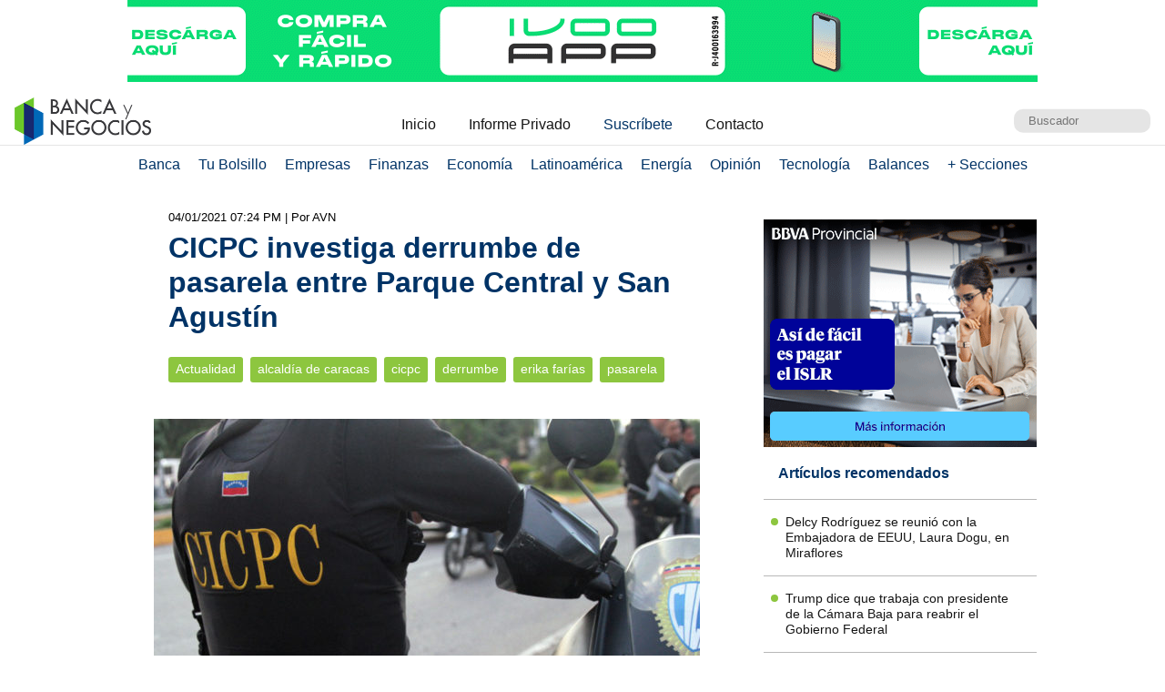

--- FILE ---
content_type: text/html; charset=UTF-8
request_url: https://www.bancaynegocios.com/get-ultimos-articulos-por-categoria/
body_size: 542
content:
[{"id":848022,"title":"Delcy Rodr\u00edguez se reuni\u00f3 con la Embajadora de EEUU, Laura Dogu, en Miraflores","url":"https:\/\/www.bancaynegocios.com\/delcy-rodriguez-se-reunio-con-la-embajadora-de-eeuu-laura-dogu-en-miraflores\/"},{"id":848015,"title":"Trump dice que trabaja con presidente de la C\u00e1mara Baja para reabrir el Gobierno Federal","url":"https:\/\/www.bancaynegocios.com\/trump-dice-que-trabaja-con-presidente-de-la-camara-baja-para-reabrir-el-gobierno-federal\/"},{"id":848004,"title":"Rep\u00fablica Dominicana autoriza la reconexi\u00f3n a\u00e9rea con Venezuela","url":"https:\/\/www.bancaynegocios.com\/republica-dominicana-autoriza-la-reconexion-aerea-con-venezuela\/"},{"id":847972,"title":"Delcy Rodr\u00edguez designa a Daniella Cabello como ministra de Turismo","url":"https:\/\/www.bancaynegocios.com\/delcy-rodriguez-designa-a-daniella-cabello-como-ministra-de-turismo\/"},{"id":847888,"title":"#Cr\u00f3nica: Fragmentaci\u00f3n familiar, el saldo oscuro y doloroso de la di\u00e1spora venezolana","url":"https:\/\/www.bancaynegocios.com\/cronica-fragmentacion-familiar-el-saldo-oscuro-y-doloroso-de-la-diaspora-venezolana\/"},{"id":847847,"title":"Venezuela anuncia reactivaci\u00f3n de servicios consulares y conexi\u00f3n a\u00e9rea con Rep\u00fablica Dominicana","url":"https:\/\/www.bancaynegocios.com\/venezuela-anuncia-reactivacion-de-servicios-consulares-y-conexion-aerea-con-republica-dominicana\/"}]

--- FILE ---
content_type: text/html; charset=UTF-8
request_url: https://www.bancaynegocios.com/get-articulos-mas-leidos/
body_size: 738
content:
<div class="list-items "> <article> <header> <h2 class="post-title"> <a href="https://www.bancaynegocios.com/alza-de-606-mensual-venezuela-aumento-en-302-000-barriles-diarios-exportaciones-petroleras-en-enero/"> Alza de 60,6% mensual: Venezuela aumentó en 302.000 barriles diarios exportaciones petroleras en enero </a> </h2> </header> </article> <article> <header> <h2 class="post-title"> <a href="https://www.bancaynegocios.com/venezuela-requiere-us3-200-millones-anuales-para-producir-1-500-000-bd-de-petroleo-en-2030/"> Venezuela requiere US$3.200 millones anuales para producir 1.500.000 bd de petróleo en 2030 </a> </h2> </header> </article> <article> <header> <h2 class="post-title"> <a href="https://www.bancaynegocios.com/los-16-aspectos-mas-relevantes-de-la-reforma-a-la-ley-organica-de-hidrocarburos/"> Los 16 aspectos más relevantes de la Reforma a la Ley Orgánica de Hidrocarburos </a> </h2> </header> </article> <article> <header> <h2 class="post-title"> <a href="https://www.bancaynegocios.com/empresas-de-servicios-petroleros-evaluan-estrategias-para-regreso-rapido-a-venezuela/"> Empresas de servicios petroleros evalúan estrategias para regreso rápido a Venezuela </a> </h2> </header> </article> <article> <header> <h2 class="post-title"> <a href="https://www.bancaynegocios.com/dolar-oficial-subio-050-este-lunes-y-se-cotizara-en-bs-37211-este-3-de-febrero/"> Dólar oficial subió 0,50% este lunes y se cotizará en Bs.372,11 este 3 de febrero </a> </h2> </header> </article> </div><div class="list-items hide"> <article> <header> <h2 class="post-title"> <a href="https://www.bancaynegocios.com/delcy-rodriguez-designa-a-hidroven-como-autoridad-unica-y-ordena-restructuracion-del-sistema-hidrico-nacional/"> Delcy Rodríguez designa a Hidroven como “autoridad única” y ordena restructuración del sistema hídrico nacional </a> </h2> </header> </article> <article> <header> <h2 class="post-title"> <a href="https://www.bancaynegocios.com/alza-de-606-mensual-venezuela-aumento-en-302-000-barriles-diarios-exportaciones-petroleras-en-enero/"> Alza de 60,6% mensual: Venezuela aumentó en 302.000 barriles diarios exportaciones petroleras en enero </a> </h2> </header> </article> <article> <header> <h2 class="post-title"> <a href="https://www.bancaynegocios.com/venezuela-requiere-us3-200-millones-anuales-para-producir-1-500-000-bd-de-petroleo-en-2030/"> Venezuela requiere US$3.200 millones anuales para producir 1.500.000 bd de petróleo en 2030 </a> </h2> </header> </article> <article> <header> <h2 class="post-title"> <a href="https://www.bancaynegocios.com/reuters-ee-uu-ofrece-crudo-venezolano-a-india-para-ayudar-a-reducir-sus-importaciones-de-petroleo-ruso/"> Reuters: EE.UU. ofrece crudo venezolano a India para ayudar a reducir sus importaciones de petróleo ruso </a> </h2> </header> </article> <article> <header> <h2 class="post-title"> <a href="https://www.bancaynegocios.com/dolar-oficial-subio-050-este-lunes-y-se-cotizara-en-bs-37211-este-3-de-febrero/"> Dólar oficial subió 0,50% este lunes y se cotizará en Bs.372,11 este 3 de febrero </a> </h2> </header> </article> </div><div class="list-items hide"> <article> <header> <h2 class="post-title"> <a href="https://www.bancaynegocios.com/delcy-rodriguez-designa-a-hidroven-como-autoridad-unica-y-ordena-restructuracion-del-sistema-hidrico-nacional/"> Delcy Rodríguez designa a Hidroven como “autoridad única” y ordena restructuración del sistema hídrico nacional </a> </h2> </header> </article> <article> <header> <h2 class="post-title"> <a href="https://www.bancaynegocios.com/alza-de-606-mensual-venezuela-aumento-en-302-000-barriles-diarios-exportaciones-petroleras-en-enero/"> Alza de 60,6% mensual: Venezuela aumentó en 302.000 barriles diarios exportaciones petroleras en enero </a> </h2> </header> </article> <article> <header> <h2 class="post-title"> <a href="https://www.bancaynegocios.com/venezuela-requiere-us3-200-millones-anuales-para-producir-1-500-000-bd-de-petroleo-en-2030/"> Venezuela requiere US$3.200 millones anuales para producir 1.500.000 bd de petróleo en 2030 </a> </h2> </header> </article> <article> <header> <h2 class="post-title"> <a href="https://www.bancaynegocios.com/reuters-ee-uu-ofrece-crudo-venezolano-a-india-para-ayudar-a-reducir-sus-importaciones-de-petroleo-ruso/"> Reuters: EE.UU. ofrece crudo venezolano a India para ayudar a reducir sus importaciones de petróleo ruso </a> </h2> </header> </article> <article> <header> <h2 class="post-title"> <a href="https://www.bancaynegocios.com/los-16-aspectos-mas-relevantes-de-la-reforma-a-la-ley-organica-de-hidrocarburos/"> Los 16 aspectos más relevantes de la Reforma a la Ley Orgánica de Hidrocarburos </a> </h2> </header> </article> </div>

--- FILE ---
content_type: text/html; charset=UTF-8
request_url: https://www.bancaynegocios.com/get-ultimos-articulos/
body_size: 584
content:
[{"id":848033,"title":"Lula env\u00eda al Congreso el acuerdo Mercosur-UE para iniciar el proceso de ratificaci\u00f3n","url":"https:\/\/www.bancaynegocios.com\/lula-envia-al-congreso-el-acuerdo-mercosur-ue-para-iniciar-el-proceso-de-ratificacion\/"},{"id":848019,"title":"D\u00f3lar oficial subi\u00f3 0,50% este lunes y se cotizar\u00e1 en Bs.372,11 este 3 de febrero","url":"https:\/\/www.bancaynegocios.com\/dolar-oficial-subio-050-este-lunes-y-se-cotizara-en-bs-37211-este-3-de-febrero\/"},{"id":848022,"title":"Delcy Rodr\u00edguez se reuni\u00f3 con la Embajadora de EEUU, Laura Dogu, en Miraflores","url":"https:\/\/www.bancaynegocios.com\/delcy-rodriguez-se-reunio-con-la-embajadora-de-eeuu-laura-dogu-en-miraflores\/"},{"id":848015,"title":"Trump dice que trabaja con presidente de la C\u00e1mara Baja para reabrir el Gobierno Federal","url":"https:\/\/www.bancaynegocios.com\/trump-dice-que-trabaja-con-presidente-de-la-camara-baja-para-reabrir-el-gobierno-federal\/"},{"id":848011,"title":"Wall Street cierra en verde y el Dow Jones sube un 1,05%","url":"https:\/\/www.bancaynegocios.com\/wall-street-cierra-en-verde-y-el-dow-jones-sube-un-1punto05-porciento\/"},{"id":848004,"title":"Rep\u00fablica Dominicana autoriza la reconexi\u00f3n a\u00e9rea con Venezuela","url":"https:\/\/www.bancaynegocios.com\/republica-dominicana-autoriza-la-reconexion-aerea-con-venezuela\/"}]